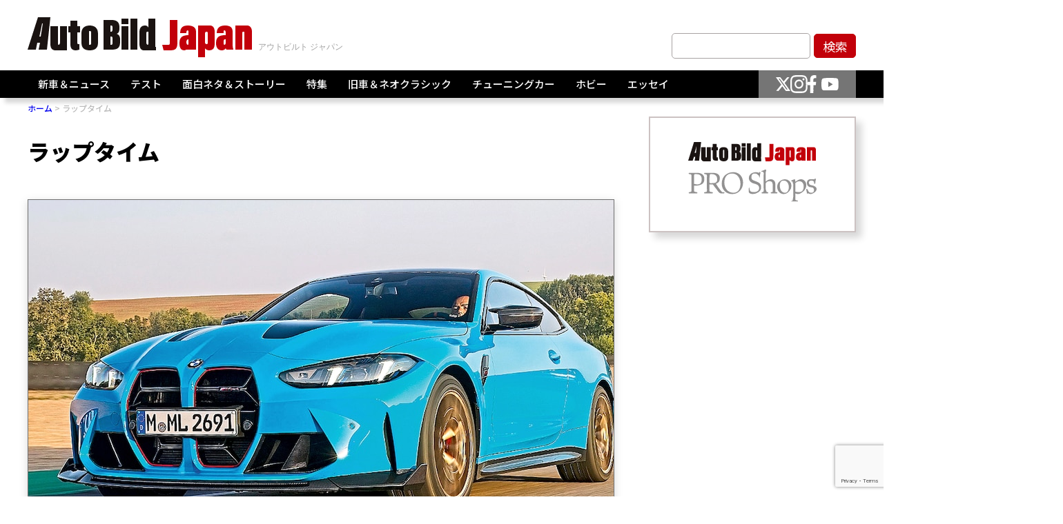

--- FILE ---
content_type: text/html; charset=utf-8
request_url: https://www.google.com/recaptcha/api2/anchor?ar=1&k=6LcfgncqAAAAAFyZuiwUXViQ_l6O1CikpR0vNuU5&co=aHR0cHM6Ly9hdXRvYmlsZC5qcDo0NDM.&hl=en&v=PoyoqOPhxBO7pBk68S4YbpHZ&size=invisible&anchor-ms=20000&execute-ms=30000&cb=lfuapeh87al
body_size: 48828
content:
<!DOCTYPE HTML><html dir="ltr" lang="en"><head><meta http-equiv="Content-Type" content="text/html; charset=UTF-8">
<meta http-equiv="X-UA-Compatible" content="IE=edge">
<title>reCAPTCHA</title>
<style type="text/css">
/* cyrillic-ext */
@font-face {
  font-family: 'Roboto';
  font-style: normal;
  font-weight: 400;
  font-stretch: 100%;
  src: url(//fonts.gstatic.com/s/roboto/v48/KFO7CnqEu92Fr1ME7kSn66aGLdTylUAMa3GUBHMdazTgWw.woff2) format('woff2');
  unicode-range: U+0460-052F, U+1C80-1C8A, U+20B4, U+2DE0-2DFF, U+A640-A69F, U+FE2E-FE2F;
}
/* cyrillic */
@font-face {
  font-family: 'Roboto';
  font-style: normal;
  font-weight: 400;
  font-stretch: 100%;
  src: url(//fonts.gstatic.com/s/roboto/v48/KFO7CnqEu92Fr1ME7kSn66aGLdTylUAMa3iUBHMdazTgWw.woff2) format('woff2');
  unicode-range: U+0301, U+0400-045F, U+0490-0491, U+04B0-04B1, U+2116;
}
/* greek-ext */
@font-face {
  font-family: 'Roboto';
  font-style: normal;
  font-weight: 400;
  font-stretch: 100%;
  src: url(//fonts.gstatic.com/s/roboto/v48/KFO7CnqEu92Fr1ME7kSn66aGLdTylUAMa3CUBHMdazTgWw.woff2) format('woff2');
  unicode-range: U+1F00-1FFF;
}
/* greek */
@font-face {
  font-family: 'Roboto';
  font-style: normal;
  font-weight: 400;
  font-stretch: 100%;
  src: url(//fonts.gstatic.com/s/roboto/v48/KFO7CnqEu92Fr1ME7kSn66aGLdTylUAMa3-UBHMdazTgWw.woff2) format('woff2');
  unicode-range: U+0370-0377, U+037A-037F, U+0384-038A, U+038C, U+038E-03A1, U+03A3-03FF;
}
/* math */
@font-face {
  font-family: 'Roboto';
  font-style: normal;
  font-weight: 400;
  font-stretch: 100%;
  src: url(//fonts.gstatic.com/s/roboto/v48/KFO7CnqEu92Fr1ME7kSn66aGLdTylUAMawCUBHMdazTgWw.woff2) format('woff2');
  unicode-range: U+0302-0303, U+0305, U+0307-0308, U+0310, U+0312, U+0315, U+031A, U+0326-0327, U+032C, U+032F-0330, U+0332-0333, U+0338, U+033A, U+0346, U+034D, U+0391-03A1, U+03A3-03A9, U+03B1-03C9, U+03D1, U+03D5-03D6, U+03F0-03F1, U+03F4-03F5, U+2016-2017, U+2034-2038, U+203C, U+2040, U+2043, U+2047, U+2050, U+2057, U+205F, U+2070-2071, U+2074-208E, U+2090-209C, U+20D0-20DC, U+20E1, U+20E5-20EF, U+2100-2112, U+2114-2115, U+2117-2121, U+2123-214F, U+2190, U+2192, U+2194-21AE, U+21B0-21E5, U+21F1-21F2, U+21F4-2211, U+2213-2214, U+2216-22FF, U+2308-230B, U+2310, U+2319, U+231C-2321, U+2336-237A, U+237C, U+2395, U+239B-23B7, U+23D0, U+23DC-23E1, U+2474-2475, U+25AF, U+25B3, U+25B7, U+25BD, U+25C1, U+25CA, U+25CC, U+25FB, U+266D-266F, U+27C0-27FF, U+2900-2AFF, U+2B0E-2B11, U+2B30-2B4C, U+2BFE, U+3030, U+FF5B, U+FF5D, U+1D400-1D7FF, U+1EE00-1EEFF;
}
/* symbols */
@font-face {
  font-family: 'Roboto';
  font-style: normal;
  font-weight: 400;
  font-stretch: 100%;
  src: url(//fonts.gstatic.com/s/roboto/v48/KFO7CnqEu92Fr1ME7kSn66aGLdTylUAMaxKUBHMdazTgWw.woff2) format('woff2');
  unicode-range: U+0001-000C, U+000E-001F, U+007F-009F, U+20DD-20E0, U+20E2-20E4, U+2150-218F, U+2190, U+2192, U+2194-2199, U+21AF, U+21E6-21F0, U+21F3, U+2218-2219, U+2299, U+22C4-22C6, U+2300-243F, U+2440-244A, U+2460-24FF, U+25A0-27BF, U+2800-28FF, U+2921-2922, U+2981, U+29BF, U+29EB, U+2B00-2BFF, U+4DC0-4DFF, U+FFF9-FFFB, U+10140-1018E, U+10190-1019C, U+101A0, U+101D0-101FD, U+102E0-102FB, U+10E60-10E7E, U+1D2C0-1D2D3, U+1D2E0-1D37F, U+1F000-1F0FF, U+1F100-1F1AD, U+1F1E6-1F1FF, U+1F30D-1F30F, U+1F315, U+1F31C, U+1F31E, U+1F320-1F32C, U+1F336, U+1F378, U+1F37D, U+1F382, U+1F393-1F39F, U+1F3A7-1F3A8, U+1F3AC-1F3AF, U+1F3C2, U+1F3C4-1F3C6, U+1F3CA-1F3CE, U+1F3D4-1F3E0, U+1F3ED, U+1F3F1-1F3F3, U+1F3F5-1F3F7, U+1F408, U+1F415, U+1F41F, U+1F426, U+1F43F, U+1F441-1F442, U+1F444, U+1F446-1F449, U+1F44C-1F44E, U+1F453, U+1F46A, U+1F47D, U+1F4A3, U+1F4B0, U+1F4B3, U+1F4B9, U+1F4BB, U+1F4BF, U+1F4C8-1F4CB, U+1F4D6, U+1F4DA, U+1F4DF, U+1F4E3-1F4E6, U+1F4EA-1F4ED, U+1F4F7, U+1F4F9-1F4FB, U+1F4FD-1F4FE, U+1F503, U+1F507-1F50B, U+1F50D, U+1F512-1F513, U+1F53E-1F54A, U+1F54F-1F5FA, U+1F610, U+1F650-1F67F, U+1F687, U+1F68D, U+1F691, U+1F694, U+1F698, U+1F6AD, U+1F6B2, U+1F6B9-1F6BA, U+1F6BC, U+1F6C6-1F6CF, U+1F6D3-1F6D7, U+1F6E0-1F6EA, U+1F6F0-1F6F3, U+1F6F7-1F6FC, U+1F700-1F7FF, U+1F800-1F80B, U+1F810-1F847, U+1F850-1F859, U+1F860-1F887, U+1F890-1F8AD, U+1F8B0-1F8BB, U+1F8C0-1F8C1, U+1F900-1F90B, U+1F93B, U+1F946, U+1F984, U+1F996, U+1F9E9, U+1FA00-1FA6F, U+1FA70-1FA7C, U+1FA80-1FA89, U+1FA8F-1FAC6, U+1FACE-1FADC, U+1FADF-1FAE9, U+1FAF0-1FAF8, U+1FB00-1FBFF;
}
/* vietnamese */
@font-face {
  font-family: 'Roboto';
  font-style: normal;
  font-weight: 400;
  font-stretch: 100%;
  src: url(//fonts.gstatic.com/s/roboto/v48/KFO7CnqEu92Fr1ME7kSn66aGLdTylUAMa3OUBHMdazTgWw.woff2) format('woff2');
  unicode-range: U+0102-0103, U+0110-0111, U+0128-0129, U+0168-0169, U+01A0-01A1, U+01AF-01B0, U+0300-0301, U+0303-0304, U+0308-0309, U+0323, U+0329, U+1EA0-1EF9, U+20AB;
}
/* latin-ext */
@font-face {
  font-family: 'Roboto';
  font-style: normal;
  font-weight: 400;
  font-stretch: 100%;
  src: url(//fonts.gstatic.com/s/roboto/v48/KFO7CnqEu92Fr1ME7kSn66aGLdTylUAMa3KUBHMdazTgWw.woff2) format('woff2');
  unicode-range: U+0100-02BA, U+02BD-02C5, U+02C7-02CC, U+02CE-02D7, U+02DD-02FF, U+0304, U+0308, U+0329, U+1D00-1DBF, U+1E00-1E9F, U+1EF2-1EFF, U+2020, U+20A0-20AB, U+20AD-20C0, U+2113, U+2C60-2C7F, U+A720-A7FF;
}
/* latin */
@font-face {
  font-family: 'Roboto';
  font-style: normal;
  font-weight: 400;
  font-stretch: 100%;
  src: url(//fonts.gstatic.com/s/roboto/v48/KFO7CnqEu92Fr1ME7kSn66aGLdTylUAMa3yUBHMdazQ.woff2) format('woff2');
  unicode-range: U+0000-00FF, U+0131, U+0152-0153, U+02BB-02BC, U+02C6, U+02DA, U+02DC, U+0304, U+0308, U+0329, U+2000-206F, U+20AC, U+2122, U+2191, U+2193, U+2212, U+2215, U+FEFF, U+FFFD;
}
/* cyrillic-ext */
@font-face {
  font-family: 'Roboto';
  font-style: normal;
  font-weight: 500;
  font-stretch: 100%;
  src: url(//fonts.gstatic.com/s/roboto/v48/KFO7CnqEu92Fr1ME7kSn66aGLdTylUAMa3GUBHMdazTgWw.woff2) format('woff2');
  unicode-range: U+0460-052F, U+1C80-1C8A, U+20B4, U+2DE0-2DFF, U+A640-A69F, U+FE2E-FE2F;
}
/* cyrillic */
@font-face {
  font-family: 'Roboto';
  font-style: normal;
  font-weight: 500;
  font-stretch: 100%;
  src: url(//fonts.gstatic.com/s/roboto/v48/KFO7CnqEu92Fr1ME7kSn66aGLdTylUAMa3iUBHMdazTgWw.woff2) format('woff2');
  unicode-range: U+0301, U+0400-045F, U+0490-0491, U+04B0-04B1, U+2116;
}
/* greek-ext */
@font-face {
  font-family: 'Roboto';
  font-style: normal;
  font-weight: 500;
  font-stretch: 100%;
  src: url(//fonts.gstatic.com/s/roboto/v48/KFO7CnqEu92Fr1ME7kSn66aGLdTylUAMa3CUBHMdazTgWw.woff2) format('woff2');
  unicode-range: U+1F00-1FFF;
}
/* greek */
@font-face {
  font-family: 'Roboto';
  font-style: normal;
  font-weight: 500;
  font-stretch: 100%;
  src: url(//fonts.gstatic.com/s/roboto/v48/KFO7CnqEu92Fr1ME7kSn66aGLdTylUAMa3-UBHMdazTgWw.woff2) format('woff2');
  unicode-range: U+0370-0377, U+037A-037F, U+0384-038A, U+038C, U+038E-03A1, U+03A3-03FF;
}
/* math */
@font-face {
  font-family: 'Roboto';
  font-style: normal;
  font-weight: 500;
  font-stretch: 100%;
  src: url(//fonts.gstatic.com/s/roboto/v48/KFO7CnqEu92Fr1ME7kSn66aGLdTylUAMawCUBHMdazTgWw.woff2) format('woff2');
  unicode-range: U+0302-0303, U+0305, U+0307-0308, U+0310, U+0312, U+0315, U+031A, U+0326-0327, U+032C, U+032F-0330, U+0332-0333, U+0338, U+033A, U+0346, U+034D, U+0391-03A1, U+03A3-03A9, U+03B1-03C9, U+03D1, U+03D5-03D6, U+03F0-03F1, U+03F4-03F5, U+2016-2017, U+2034-2038, U+203C, U+2040, U+2043, U+2047, U+2050, U+2057, U+205F, U+2070-2071, U+2074-208E, U+2090-209C, U+20D0-20DC, U+20E1, U+20E5-20EF, U+2100-2112, U+2114-2115, U+2117-2121, U+2123-214F, U+2190, U+2192, U+2194-21AE, U+21B0-21E5, U+21F1-21F2, U+21F4-2211, U+2213-2214, U+2216-22FF, U+2308-230B, U+2310, U+2319, U+231C-2321, U+2336-237A, U+237C, U+2395, U+239B-23B7, U+23D0, U+23DC-23E1, U+2474-2475, U+25AF, U+25B3, U+25B7, U+25BD, U+25C1, U+25CA, U+25CC, U+25FB, U+266D-266F, U+27C0-27FF, U+2900-2AFF, U+2B0E-2B11, U+2B30-2B4C, U+2BFE, U+3030, U+FF5B, U+FF5D, U+1D400-1D7FF, U+1EE00-1EEFF;
}
/* symbols */
@font-face {
  font-family: 'Roboto';
  font-style: normal;
  font-weight: 500;
  font-stretch: 100%;
  src: url(//fonts.gstatic.com/s/roboto/v48/KFO7CnqEu92Fr1ME7kSn66aGLdTylUAMaxKUBHMdazTgWw.woff2) format('woff2');
  unicode-range: U+0001-000C, U+000E-001F, U+007F-009F, U+20DD-20E0, U+20E2-20E4, U+2150-218F, U+2190, U+2192, U+2194-2199, U+21AF, U+21E6-21F0, U+21F3, U+2218-2219, U+2299, U+22C4-22C6, U+2300-243F, U+2440-244A, U+2460-24FF, U+25A0-27BF, U+2800-28FF, U+2921-2922, U+2981, U+29BF, U+29EB, U+2B00-2BFF, U+4DC0-4DFF, U+FFF9-FFFB, U+10140-1018E, U+10190-1019C, U+101A0, U+101D0-101FD, U+102E0-102FB, U+10E60-10E7E, U+1D2C0-1D2D3, U+1D2E0-1D37F, U+1F000-1F0FF, U+1F100-1F1AD, U+1F1E6-1F1FF, U+1F30D-1F30F, U+1F315, U+1F31C, U+1F31E, U+1F320-1F32C, U+1F336, U+1F378, U+1F37D, U+1F382, U+1F393-1F39F, U+1F3A7-1F3A8, U+1F3AC-1F3AF, U+1F3C2, U+1F3C4-1F3C6, U+1F3CA-1F3CE, U+1F3D4-1F3E0, U+1F3ED, U+1F3F1-1F3F3, U+1F3F5-1F3F7, U+1F408, U+1F415, U+1F41F, U+1F426, U+1F43F, U+1F441-1F442, U+1F444, U+1F446-1F449, U+1F44C-1F44E, U+1F453, U+1F46A, U+1F47D, U+1F4A3, U+1F4B0, U+1F4B3, U+1F4B9, U+1F4BB, U+1F4BF, U+1F4C8-1F4CB, U+1F4D6, U+1F4DA, U+1F4DF, U+1F4E3-1F4E6, U+1F4EA-1F4ED, U+1F4F7, U+1F4F9-1F4FB, U+1F4FD-1F4FE, U+1F503, U+1F507-1F50B, U+1F50D, U+1F512-1F513, U+1F53E-1F54A, U+1F54F-1F5FA, U+1F610, U+1F650-1F67F, U+1F687, U+1F68D, U+1F691, U+1F694, U+1F698, U+1F6AD, U+1F6B2, U+1F6B9-1F6BA, U+1F6BC, U+1F6C6-1F6CF, U+1F6D3-1F6D7, U+1F6E0-1F6EA, U+1F6F0-1F6F3, U+1F6F7-1F6FC, U+1F700-1F7FF, U+1F800-1F80B, U+1F810-1F847, U+1F850-1F859, U+1F860-1F887, U+1F890-1F8AD, U+1F8B0-1F8BB, U+1F8C0-1F8C1, U+1F900-1F90B, U+1F93B, U+1F946, U+1F984, U+1F996, U+1F9E9, U+1FA00-1FA6F, U+1FA70-1FA7C, U+1FA80-1FA89, U+1FA8F-1FAC6, U+1FACE-1FADC, U+1FADF-1FAE9, U+1FAF0-1FAF8, U+1FB00-1FBFF;
}
/* vietnamese */
@font-face {
  font-family: 'Roboto';
  font-style: normal;
  font-weight: 500;
  font-stretch: 100%;
  src: url(//fonts.gstatic.com/s/roboto/v48/KFO7CnqEu92Fr1ME7kSn66aGLdTylUAMa3OUBHMdazTgWw.woff2) format('woff2');
  unicode-range: U+0102-0103, U+0110-0111, U+0128-0129, U+0168-0169, U+01A0-01A1, U+01AF-01B0, U+0300-0301, U+0303-0304, U+0308-0309, U+0323, U+0329, U+1EA0-1EF9, U+20AB;
}
/* latin-ext */
@font-face {
  font-family: 'Roboto';
  font-style: normal;
  font-weight: 500;
  font-stretch: 100%;
  src: url(//fonts.gstatic.com/s/roboto/v48/KFO7CnqEu92Fr1ME7kSn66aGLdTylUAMa3KUBHMdazTgWw.woff2) format('woff2');
  unicode-range: U+0100-02BA, U+02BD-02C5, U+02C7-02CC, U+02CE-02D7, U+02DD-02FF, U+0304, U+0308, U+0329, U+1D00-1DBF, U+1E00-1E9F, U+1EF2-1EFF, U+2020, U+20A0-20AB, U+20AD-20C0, U+2113, U+2C60-2C7F, U+A720-A7FF;
}
/* latin */
@font-face {
  font-family: 'Roboto';
  font-style: normal;
  font-weight: 500;
  font-stretch: 100%;
  src: url(//fonts.gstatic.com/s/roboto/v48/KFO7CnqEu92Fr1ME7kSn66aGLdTylUAMa3yUBHMdazQ.woff2) format('woff2');
  unicode-range: U+0000-00FF, U+0131, U+0152-0153, U+02BB-02BC, U+02C6, U+02DA, U+02DC, U+0304, U+0308, U+0329, U+2000-206F, U+20AC, U+2122, U+2191, U+2193, U+2212, U+2215, U+FEFF, U+FFFD;
}
/* cyrillic-ext */
@font-face {
  font-family: 'Roboto';
  font-style: normal;
  font-weight: 900;
  font-stretch: 100%;
  src: url(//fonts.gstatic.com/s/roboto/v48/KFO7CnqEu92Fr1ME7kSn66aGLdTylUAMa3GUBHMdazTgWw.woff2) format('woff2');
  unicode-range: U+0460-052F, U+1C80-1C8A, U+20B4, U+2DE0-2DFF, U+A640-A69F, U+FE2E-FE2F;
}
/* cyrillic */
@font-face {
  font-family: 'Roboto';
  font-style: normal;
  font-weight: 900;
  font-stretch: 100%;
  src: url(//fonts.gstatic.com/s/roboto/v48/KFO7CnqEu92Fr1ME7kSn66aGLdTylUAMa3iUBHMdazTgWw.woff2) format('woff2');
  unicode-range: U+0301, U+0400-045F, U+0490-0491, U+04B0-04B1, U+2116;
}
/* greek-ext */
@font-face {
  font-family: 'Roboto';
  font-style: normal;
  font-weight: 900;
  font-stretch: 100%;
  src: url(//fonts.gstatic.com/s/roboto/v48/KFO7CnqEu92Fr1ME7kSn66aGLdTylUAMa3CUBHMdazTgWw.woff2) format('woff2');
  unicode-range: U+1F00-1FFF;
}
/* greek */
@font-face {
  font-family: 'Roboto';
  font-style: normal;
  font-weight: 900;
  font-stretch: 100%;
  src: url(//fonts.gstatic.com/s/roboto/v48/KFO7CnqEu92Fr1ME7kSn66aGLdTylUAMa3-UBHMdazTgWw.woff2) format('woff2');
  unicode-range: U+0370-0377, U+037A-037F, U+0384-038A, U+038C, U+038E-03A1, U+03A3-03FF;
}
/* math */
@font-face {
  font-family: 'Roboto';
  font-style: normal;
  font-weight: 900;
  font-stretch: 100%;
  src: url(//fonts.gstatic.com/s/roboto/v48/KFO7CnqEu92Fr1ME7kSn66aGLdTylUAMawCUBHMdazTgWw.woff2) format('woff2');
  unicode-range: U+0302-0303, U+0305, U+0307-0308, U+0310, U+0312, U+0315, U+031A, U+0326-0327, U+032C, U+032F-0330, U+0332-0333, U+0338, U+033A, U+0346, U+034D, U+0391-03A1, U+03A3-03A9, U+03B1-03C9, U+03D1, U+03D5-03D6, U+03F0-03F1, U+03F4-03F5, U+2016-2017, U+2034-2038, U+203C, U+2040, U+2043, U+2047, U+2050, U+2057, U+205F, U+2070-2071, U+2074-208E, U+2090-209C, U+20D0-20DC, U+20E1, U+20E5-20EF, U+2100-2112, U+2114-2115, U+2117-2121, U+2123-214F, U+2190, U+2192, U+2194-21AE, U+21B0-21E5, U+21F1-21F2, U+21F4-2211, U+2213-2214, U+2216-22FF, U+2308-230B, U+2310, U+2319, U+231C-2321, U+2336-237A, U+237C, U+2395, U+239B-23B7, U+23D0, U+23DC-23E1, U+2474-2475, U+25AF, U+25B3, U+25B7, U+25BD, U+25C1, U+25CA, U+25CC, U+25FB, U+266D-266F, U+27C0-27FF, U+2900-2AFF, U+2B0E-2B11, U+2B30-2B4C, U+2BFE, U+3030, U+FF5B, U+FF5D, U+1D400-1D7FF, U+1EE00-1EEFF;
}
/* symbols */
@font-face {
  font-family: 'Roboto';
  font-style: normal;
  font-weight: 900;
  font-stretch: 100%;
  src: url(//fonts.gstatic.com/s/roboto/v48/KFO7CnqEu92Fr1ME7kSn66aGLdTylUAMaxKUBHMdazTgWw.woff2) format('woff2');
  unicode-range: U+0001-000C, U+000E-001F, U+007F-009F, U+20DD-20E0, U+20E2-20E4, U+2150-218F, U+2190, U+2192, U+2194-2199, U+21AF, U+21E6-21F0, U+21F3, U+2218-2219, U+2299, U+22C4-22C6, U+2300-243F, U+2440-244A, U+2460-24FF, U+25A0-27BF, U+2800-28FF, U+2921-2922, U+2981, U+29BF, U+29EB, U+2B00-2BFF, U+4DC0-4DFF, U+FFF9-FFFB, U+10140-1018E, U+10190-1019C, U+101A0, U+101D0-101FD, U+102E0-102FB, U+10E60-10E7E, U+1D2C0-1D2D3, U+1D2E0-1D37F, U+1F000-1F0FF, U+1F100-1F1AD, U+1F1E6-1F1FF, U+1F30D-1F30F, U+1F315, U+1F31C, U+1F31E, U+1F320-1F32C, U+1F336, U+1F378, U+1F37D, U+1F382, U+1F393-1F39F, U+1F3A7-1F3A8, U+1F3AC-1F3AF, U+1F3C2, U+1F3C4-1F3C6, U+1F3CA-1F3CE, U+1F3D4-1F3E0, U+1F3ED, U+1F3F1-1F3F3, U+1F3F5-1F3F7, U+1F408, U+1F415, U+1F41F, U+1F426, U+1F43F, U+1F441-1F442, U+1F444, U+1F446-1F449, U+1F44C-1F44E, U+1F453, U+1F46A, U+1F47D, U+1F4A3, U+1F4B0, U+1F4B3, U+1F4B9, U+1F4BB, U+1F4BF, U+1F4C8-1F4CB, U+1F4D6, U+1F4DA, U+1F4DF, U+1F4E3-1F4E6, U+1F4EA-1F4ED, U+1F4F7, U+1F4F9-1F4FB, U+1F4FD-1F4FE, U+1F503, U+1F507-1F50B, U+1F50D, U+1F512-1F513, U+1F53E-1F54A, U+1F54F-1F5FA, U+1F610, U+1F650-1F67F, U+1F687, U+1F68D, U+1F691, U+1F694, U+1F698, U+1F6AD, U+1F6B2, U+1F6B9-1F6BA, U+1F6BC, U+1F6C6-1F6CF, U+1F6D3-1F6D7, U+1F6E0-1F6EA, U+1F6F0-1F6F3, U+1F6F7-1F6FC, U+1F700-1F7FF, U+1F800-1F80B, U+1F810-1F847, U+1F850-1F859, U+1F860-1F887, U+1F890-1F8AD, U+1F8B0-1F8BB, U+1F8C0-1F8C1, U+1F900-1F90B, U+1F93B, U+1F946, U+1F984, U+1F996, U+1F9E9, U+1FA00-1FA6F, U+1FA70-1FA7C, U+1FA80-1FA89, U+1FA8F-1FAC6, U+1FACE-1FADC, U+1FADF-1FAE9, U+1FAF0-1FAF8, U+1FB00-1FBFF;
}
/* vietnamese */
@font-face {
  font-family: 'Roboto';
  font-style: normal;
  font-weight: 900;
  font-stretch: 100%;
  src: url(//fonts.gstatic.com/s/roboto/v48/KFO7CnqEu92Fr1ME7kSn66aGLdTylUAMa3OUBHMdazTgWw.woff2) format('woff2');
  unicode-range: U+0102-0103, U+0110-0111, U+0128-0129, U+0168-0169, U+01A0-01A1, U+01AF-01B0, U+0300-0301, U+0303-0304, U+0308-0309, U+0323, U+0329, U+1EA0-1EF9, U+20AB;
}
/* latin-ext */
@font-face {
  font-family: 'Roboto';
  font-style: normal;
  font-weight: 900;
  font-stretch: 100%;
  src: url(//fonts.gstatic.com/s/roboto/v48/KFO7CnqEu92Fr1ME7kSn66aGLdTylUAMa3KUBHMdazTgWw.woff2) format('woff2');
  unicode-range: U+0100-02BA, U+02BD-02C5, U+02C7-02CC, U+02CE-02D7, U+02DD-02FF, U+0304, U+0308, U+0329, U+1D00-1DBF, U+1E00-1E9F, U+1EF2-1EFF, U+2020, U+20A0-20AB, U+20AD-20C0, U+2113, U+2C60-2C7F, U+A720-A7FF;
}
/* latin */
@font-face {
  font-family: 'Roboto';
  font-style: normal;
  font-weight: 900;
  font-stretch: 100%;
  src: url(//fonts.gstatic.com/s/roboto/v48/KFO7CnqEu92Fr1ME7kSn66aGLdTylUAMa3yUBHMdazQ.woff2) format('woff2');
  unicode-range: U+0000-00FF, U+0131, U+0152-0153, U+02BB-02BC, U+02C6, U+02DA, U+02DC, U+0304, U+0308, U+0329, U+2000-206F, U+20AC, U+2122, U+2191, U+2193, U+2212, U+2215, U+FEFF, U+FFFD;
}

</style>
<link rel="stylesheet" type="text/css" href="https://www.gstatic.com/recaptcha/releases/PoyoqOPhxBO7pBk68S4YbpHZ/styles__ltr.css">
<script nonce="UCnWeqWoFOVl6sBeMET2Gw" type="text/javascript">window['__recaptcha_api'] = 'https://www.google.com/recaptcha/api2/';</script>
<script type="text/javascript" src="https://www.gstatic.com/recaptcha/releases/PoyoqOPhxBO7pBk68S4YbpHZ/recaptcha__en.js" nonce="UCnWeqWoFOVl6sBeMET2Gw">
      
    </script></head>
<body><div id="rc-anchor-alert" class="rc-anchor-alert"></div>
<input type="hidden" id="recaptcha-token" value="[base64]">
<script type="text/javascript" nonce="UCnWeqWoFOVl6sBeMET2Gw">
      recaptcha.anchor.Main.init("[\x22ainput\x22,[\x22bgdata\x22,\x22\x22,\[base64]/[base64]/[base64]/[base64]/[base64]/[base64]/[base64]/[base64]/[base64]/[base64]\\u003d\x22,\[base64]\\u003d\\u003d\x22,\[base64]/CvcKaUVwow47CoMK4wrZANcO3wqJ0YjTCrHwGw4nCkMOHw4TDvFklcw/CgH9rwqkDEsOowoHCgxXDgMOMw6EOwqoMw69Uw7gewrvDhMOtw6XCrsOIF8K+w4dvw5nCpi4nccOjDsKEw4bDtMKtwqTDpsKVaMKnw4rCvydAwpd/wpteeA/DvWbDoAVscyMWw5tkA8OnPcKdw6dWAsKxC8OLaiM5w67CocKPw4nDkEPDnAHDin58w75OwpZ5wrDCkSRxwqfChh8XLcKFwrNnwq/CtcKTw4gIwpIsL8KsQETDpkRJMcKmLCMqwr/CscO/[base64]/Dj0zCpsKow5MiX1FEw7jCncO2wr8Xw4XDsV/DhjfDl3wdw7bDocKww5HDlMKSw5/CnTACw58LeMKWD0DCoTbDnXAbwo4JJmUSLsKIwolHOm8Ab0bCvh3CjMKZKcKCYmrCvCA9w7VUw7TCk35dw4IeXzPCm8KWwpBcw6XCr8Osc0QTwqrDvMKaw75+AsOmw7pmw57DuMOcwr42w4Raw6PCvsOPfT/[base64]/w7tVXcKFfBXDj3h1wpJ8wqHDpsOGU8O9wpbCusKrwobCvGx+w6jCgMKoGQ/Dh8OTw5dfOcKDGD80PMKcYcOnw5zDu04VJsOGYcOzwprCsTPCu8O/Q8OlIwXCv8KKC8KZw6c3ZwxDQ8KMP8O0w5bCm8Kjwp9FTMKlT8OUw6hzw6jDrMKdHmrDkhs7w5BEIV5aw4zDtH3CisOhb2BYwr0aS1jDoMOIwo7CrsOZwo/CqcKFwoDDvRQiwr7DnFHDosKDwoc0aiPDu8Kdwr7Ci8Krwph1w5fDlS4DeF3DrCnCiWsmQlDDhQU6w5bCgCgrNcOdLURRUMKLwo/DosORw6zCkhAXe8KkPcK5C8Osw6sZfsK1KMKBwojDrRnCt8OMwoJywojCqD8EV2LCrcKVwphMLlEXwotUw5sdYMKvwovCgW4aw5cZMwrDqMOkw5Bfw7XDgsK1aMKNYC5iACtOYMKKwofChcK2HDZCw4o3w6vDhcOxw78jw4rDhjsrw4DChh/Cu2fCnMKOwoMuwpzCucOPwoE2w5nDtcOxwqbDnMOcfcOeAV/DmVIDwrrCncKwwqFHwoDCn8O5w7ohMxbDmcOew6tSwpFwwoLCmBxJw68swo3DrhlFwq5sBmnCrsObw64iCV41w7zCosOKHkx/HsKEw4ghw61DdQdqZsOVwpocPkNmQDEMwrVRU8OZwr1zwpMow5HCkMKJw4Z/MMK1E1zCrsOfwqDChsK3w6EYKcO7YsKMw5/Dg1szHsKKwqDCqcKhwpUhw5TDviYVZ8KBXE8ONsKZw6wKAMOKHMOPCHTCn258F8KSUTfDtMONECDCiMKdw7nDvMKoM8OCw4vDo1nChsOHw6jDjz/Ck0vCtsOGCsK7w607RzcPwoo0LyoZw7LCvcOIw4HDj8Kowp7DgMKIwo9RbsKow6fDksKmw6gne3DDgSMOVQAFwp1vwp0cw6vDrlDDuyFGTVHDgcKaYQjConDDrcK0GkbCncODw5DDusO7HmstKmRMfcKOw64/[base64]/NGJ/[base64]/CtMKvWmXDvMK6Jy10w70jATQ9w5fDmhbCtlvDicO2w4UZGWPCvRwww5/DrFzDocK2M8KCYMO0Iz/CgcKlaVzDr2sfbsKYeMO9w5Ifw4t4PjRgwpdOw5kIZ8OOPMKMwo94NMOzw6jCp8KkODRew6Q2w5DDripbwo7DsMKsMAzDgcKDw6NgGsO9HsKfwqLDicOMIsOuSmZ1wpYxBsOvVsKrwpDDuQ58wq5BMBRswoHDpcK4LMOZwpZbwofDl8Krw5zCgw18a8KeGMO/Jz3CulrCtsOtw77DgMK/wpbDuMONBlZowqljRgxMX8KjWADCg8ODecKFYMKmw4bCikLDhioywrU+w6Z9wr/Dq0lEDcOMwozDqUxaw5BSGsK4wpDCg8Omw6Z7O8KUGThKwovDpMKTXcKGfsKmPcK3wr0Yw6DDil09w55wCBEzw4rDrMO4woXCljVSf8OYw5zDlsK9Y8OXGsOhQX4TwqVQw5TCpMOgw4/CuMOYfcO1wpFnwqgVY8OdwqTChUtjM8OCA8OgwqA9V1zDvg7DglfDqhPDjMKZw7tWw5HDgcOEw5xUFDvCgSXDrBtjw58YXX3CnHDCn8Kiw5JcB1x/w6vCqsO0w6XCvsKmTT88w79WwrJ9KmJ0OsKOCyvDkcOVw5nCgcKuwqTDrcOwwrLCgxXCnsKyFCrCkAMWG2lIwqHDi8KEeMKqGcKjDUfDtsK0w70kasKDfUlbVMK4T8KeUiLDlnLDnMOhwqXDgcO/ccKAwobCtsKSw4nDnGhsw5Zew5ocHi0tfDoawqPCj1/Dg2TChB3CvznDrzzCrxvDt8KUwoEYM0jDgnVZOcKlwoIZwqbCqsKUwoYMw7YlBsOBPsOSw6RGCsKtwpvCicKtw6NNw7RYw5xlwpBvMMORwpAXGTnCtQQow47DjBHCj8OywoowNEDCjz9cwot4wqRVFsKfcsOvw7QDwoVjw5N/w51Vb2LCtxjCuwLDimNQw7fDsMK5TcOQw6jDt8KywpbCrcKMwo7DpMOrw43DucOqDXdPdUxTwpnCngt9V8KDJcOrJ8Kdwp0JwofDrT5YwqgMwoRzwptuYjQgw5YOciw/B8KdIsO7P04uw6DDpMOUw4bDqQ0zU8OPRyHCpcOmEMKETkzDvcOowoALYcKfEMKNwqExMsO2LMOuw6N0woxnwrjDlMOOwqbCuQ/DsMK3w6t6AsKnHsOfOsKYTWTChsOCThoTLi9DwpJUwpHDmsKhw5kYw6/[base64]/CoG40w7APOBlTw7LDl8KswqfCjWPDvz9AXMK7C8KlwqDDqsO0w6MDT2dzSiQMbcOpVcKRF8OwVlrCosKkTMKUCsKEwrTDsxjCggA5bH0iwo3DtcOJDVPClsO5Fx3Ch8O5QFrDnSLDvyzDlRzDocO5w7Eow6rDjlF7QDzDi8OeQsO8wrpseBzCksKAK2Q/wqc+ehxeTBoDw5PCm8K/wqpTwqTDhsKeRMOdX8KQLDTCjMKBJsKTQcOvwo5+QyPCoMOmGMOyeMK4wrNEbA9iw7HDlHArM8O8wqPDi8OBwrpAw7DCkhZRBHpvGsK7PsKywr4Swo1TU8K8YHVdwp7CnkvDiGbDoMKQw6jClcKmwr5Yw5tGNcOXw4bCm8KHR37CqxpjwoXDmghyw5U/DcO0ecKaBhwUw79ZU8OhwpbClsKkMsOjDsO4wrN9Q2zCuMK7DsKhcMKkIHYGwpdkw6V6ZcOXwpXCvMOBwq9/F8KvMh8tw7A9w5jCpHzDlsKdw7w+wpvDisKTCcKaUMOJaRdzw71NaXjCiMKTJGcSw7PCnsK0IcORHBbDtn/CnjMTVMKeTcOnE8OBLsOQQMOtEcKow4jCoDjDhHPDksKETVTCg2rDpsK/[base64]/CgRHCqUfCjGDCgkcewocuYCsidMKIw73DilTDmTFXw5LCqkXDoMOze8KAwo4tworDosK4wpo+wrfCnMK3w5Jdw7ZrwovDlMOWw57CkyXChBbCrsOQSBfCuMKoIcOowojCnFjDkMKGw5NgcsKAw6kxK8OmasK5wqJLKMKQw4HDvsOcfjzCml/DsV4ywoEof0V/ezTDmyDCpMOqGwl3w6MqwqlOw7PDoMKaw5c9B8KZw5dswrofwpLCvB/DuEPDqMK2w7zCrHzCjsOfwqPDuy3CgsKzQsKGNQzCuQ/Cjh3DgMOWN1ZvworDscOow4ZhTgFqwp3DqXfDssKsVxbCvMOQw4HCksK6wo/DncKHwqkuw7jCuxrCvn7DvlLDu8O9LhzDiMO+WcOwScKjJX0vw7TCq2/Dph43w5zChMOSwotxEMO/ETYtX8Ouw5M+w6TCvcObFMKhRzhDwpzDtGXDiHQ4dAPDiMOawr59w5hOwp/Cj23Cq8OJZcOCwoYMJcO6HMKGw5XDl0tgFsOzUFzCjy/DtjMfH8O1w4LDkTwqbsKSw7xXc8O9Hw7DusOZZcO1FMOqCnvCjcO3DsOHNnwNVU/Dn8KRBMKXwpNrPTZow5QgacKpw7rCtsORN8Kcw7Rral/DpEPCp0pPCsO8KsOPw63Dlz7DpMKkK8OGIFvCvsObIHkyOyfDnzfDicOew6vDpXXDkh0/wo9EZz5+LlZQKsKzw6vDnEzCvxHCr8KFwrQmwoZgwqBeZMK/ZMOzw65+JRk7eUzDmGgffMOywrFawrzCg8ORCcKKwpnCv8KSw5DCnsOffcKcwoR4D8O0wrnChMK3wqXDkcOnw7QdJMKAbcORw5HDisKWwohkwrfDg8OpZk8+ATIAw7Ftb3YJw6o7wq0IAVfCmMKqwqxWwq9+WBzDjcOfHFXCm0EcwrbDgMO4Li/DlXkGwoHDv8KGw5/CicKCw4wVwrhNQUE5KcO4wqvDmRfCkDJVXC3DrMOHfsOfwoPCj8KVw7PCusKpw4jCihRnw5oFB8K/FcKHw5/CpE9GwoQFSsO3GsKbw7vCm8Oxwr1nZMKBwoslfsK5bBoHw5XCk8O7w5LCiCQTFGVIXMK2w57CuBtcw7M1eMOEwopGSsKNw7fDn2AVwoEFwoQgwot7w43DsVjCr8K7BFjCgE/DrsOvO0rCusK7bxPCuMOJfkMIw6HCh3rDuMKNXcKcRQjCocKIw6XCr8KcwoPDvFxBcmVFSMKCDn97wpBPW8O2wr1PJ3Blw6/[base64]/DjThvWsOhwoTCncKTKRRnKsOuw5tPwo3CpXvDucO4a0kIwog/[base64]/[base64]/DvDHCmgTDmwMLwqItwoTDi8KvwosuESrCi8OOw43CpTdPw5zCuMKzOcKowoXDhgrDjsK7wpjCl8KQw7/[base64]/DkcKUXTdmYXbCjFM5w5gewoDDiMKSOsKCZMOqwohXwqBKXmxVOibCvsOkwr/DoMKda3hpMsOmCSAjw6d6JnViAcODacOhGyHCrxPCoSlfwpPCtjHDix/Drk13w51jMTIYPMKSU8K0aS16CAFxJMOtwo/[base64]/DrS3Do8OPw4bCksOJwoLDhCfChGU+dMOKwq3CucO+RMKKw50ww5HCuMOfw7MNwo4Xw6tUdMOewrBQVMOewq4Ww4MyZMKyw5hqw7vDlARfwrLCpMKvUTHDqmdCE0HCu8OuO8KOw4zDqMKaw5IzXlvCp8Olw4XDisO/cMKcBQfChndtwrxfw5bCuMOMwpzCusKZBsKjw4Ztw6M+wqrCocO2XWhXSk5dw5NQwoU+wq/Cv8Kiw5jDgR/DhX3DrcKKOSDClcKRG8Ome8KEH8K3ZSbDtsOhwo0mwpHCnF5xXQfDhcKQw6YPUsKfYmXCsBvDj10/[base64]/[base64]/[base64]/w5VbwqQqw6PClsKPLXvCmX5lw5Qqwr7DvXHDlk5gw5t4wq4/w5N1wpjCpQkIacK6ecOgw6PCq8OIw7hhwrvDncONwo3DmFcHwqIww4vDvDjCplvDlFjCpFDCkcOsw5HDscOpWnFhw6x/wrjDgE/CjsO6wpPDkhx4eVTDp8OAZFgfQMKsYBgMwqTCvD/CncKhNHbCvcOAM8OLw47CusOtw43Dn8Kcwo7Cj1dKwpZ8A8Ksw4tGwpVBwoTDoQzClcKBLSbCoMO0KC3Dv8OwLkwlP8OHUsKIwrHCuMO1w5nDsGwxLXvDgcKswrNkwr7DhGrCiMKrw6HDl8OFwrQ4w5TDi8K4ZCXDuCheXD/DgSB9w7xCfH3DhDDCr8KSfCfDtsKlwq8GIwpBBcOaAcOPw5DDm8K/wonCuQ8hdEnCgsOcLsKdwoRzdWDCj8KwwqzDuVsfWRfDvsOtBsKDwrbCuShHwqlgw5zCuMOXWMOZw63CpFjCvBEPwq3Dhj9rwrnDocKww7/Cr8K/RcO9wrbChlLCi2TDnXZ0w6/Du1jCkMKON1YDQsO+w7HCnAxAIxLDm8OQT8KSwrHDlXfDp8ORO8KHXEx1FsOfE8KiPxoqXMKPN8KUwp7CrsK6wqfDmw1+w4hRw4vDpsOzCMOMZcKIKcKdRMO4c8Kdw4vDkVvCilXDhnhOJ8Ksw7LDgMOwwrjDosOjesKcwoTCpFY/KGnCgHjDg0BSB8OUwoXDlW7DqCVvEsODw7g9wptJdB/Cgm0udcOHwovCqsOaw6F5KMKvG8Kgwq9iwocOw7bDr8KbwpINcW3CvsKowqYvwqcDE8OPf8K/w7nDjiQJT8OOIMKCw6/[base64]/DmsKTLwJ6wpbDixfDnTHCg1vDrw/DrxnDpcK+wqNFaMKUcEhFOcKrVsKdBhRAJBvCqDbDkMOQw77CiA0JwrkqeW4cw5sXwqxPwp3Cin/CtFBrw4UMZVTCncKNw4fCnsKhEwt7csOIOXoqwpxvacKNQsOSfsKhwrRow77DjsKPw7tEw7lTZsKzw4nDvlXDtBZqw5XDlcOjJ8KVw7tzE3HCqAfCv8K3O8OrYsKbIBzCsWgkDMK/[base64]/DhiHCtlJaPWUqw5TDvR5owrJMwo9Uw5BIH8K2w4XDgUHDtcOcw73Dp8Otw4JoB8OewrsGw6I3w4UhRsObcsK2w5LDtcKLw5nDvXjCmMOGw5XDh8KGw4FTJU0TwpbDnEzDi8KZIWInasKuVVZiwrrDpMObw5nDkS8Ewp4nw69XwpnDosO/AU4vw77DvcOyWcKDwpdnITDCj8OEOAo9w4NSQcKdwr3DqH/CrljCmsOgMUnDrcK7w4PDp8OmZE7CtcOSw5Msf0TCicKSwr98wr/CsnxTQCDDnwbDusO7WQTCr8KuPkZcHsKkLsKaIcOgwqM+w57CoStpf8KDMsOiIcK5QsOFHw7DtxbCrE7CgsK9e8OkZMKHwqFNKcKuccOww6snwoo5WHY/TMOtTxzCs8KiwpLDmMKYw4PCkMOLOcOfdcKIbcKSHMOQwr8AwofCtSvCsDhWb2nDssKtYUTCuScFQmTDoW8GwqkNC8KvY2/CojM6woIEwrPCnDnDmMOhw45Uw58Dw7sBVhrDsMOwwoNrR2RkwoLCoxjCqMO8asOJcMOkwoDCrDFhFSM3aDvCpm7Dnw7DhGLDkHdqRiI+N8KHJBvCpmnClkvDnMKFw53DpsOdLMK/wqI8PsOBOsO5wrHChiLCqx9DGsKgwoIaD10SH1MmZsOVSFLDgsOnw6ITw6x/woFHAA/DizbCjMOpw4nCmlgIw7/CtVx8wpzCjxvDjVAuGhHDq8Kjw4TCmcKBwqZNw5HDlhzCicOlw7vCtG/[base64]/[base64]/[base64]/V8Kew4I6w4l/[base64]/[base64]/w5DCusO5C8O1wpzCsAvDtMO0asK3GBXDmA4uwotKw4ZdQcOtwr7DpREuwo53OTNvw5/CtmLDkcKbdMOew6DDvQgBfBrDjRNlbXDDonlgw554a8KFwotUdMKmwpMUwrIbGMK0HcKyw4rDlMKVwpgvcWnDtnPCvkcaQXsVw4E8worCgMOfw5wRd8O0w6/DqwfCpxXDqlnDmcKRwrx4w5rDosOld8OpRcK8wpwcwr4aGBvCs8O5wpLCrsKtLWfDgcKIwq3Dqjs3w7AVw6kEw6JOAVpiw6nDvMOWcgxiw7FVThJ8D8KVTsOXwpgYfzbDncK/cVzCuTs+KcOMf2HCj8OpXcK5Ei51HWnDssK4YUtOw6vCnzfClcOlJSTDoMKEPVVkw5B+wpYaw7MRw6tnWcOqcUHDkcK6PcOBKEtCwp/[base64]/Cl8Orw61Aw7YlKsOaacKVw7LCuyTCqnDDriTDrsKYXMOVa8K7NcKGP8OCw7V7wofCu8Kmw47CjcOAw5PDmsOTUAIFw4ZmV8OSWS7DvsKca1nDnUwyUcKfO8KAcsK7w6VGw50Xw6Jjw6JnPHEZbx/CgnwMwr/CuMKgYATDlRrDgMO0wqhqwpfDtmbDrsO7McKnOgEvIMOVbcKJNybDvWDDtAsWR8Kiw5TDrsKiwqzDiCfDsMOzw73DpGbCk19Uw5QrwqEcwoFCwq3Dk8K2w6nCiMOSwrUlaAUCE3/CssOcwqIkRMKrcTgPw4Q+wqTDusKtwpFBw510wpzDlcO3w77Cu8KMw5MPFwzDllTCsEAww6gBw4paw6TDvkc6wrUJaMKYc8OVw7/CtxZ5A8KBIsORw4U8w4x/wqAyw5fDpFgwwqJkLxxrOMO3aMO+wpnDr1g6X8OBNUcKDFx/KR8Tw4DCrMKQw41ww6IWbysiGsKww5dbwqwgwrzCvFpCw67Clz5Gwo7CkmsWFTNrfVtXPzJqw5huZMKtcsKHMzzDml/Cp8Kqw7k4TBPDqhl+w67Cq8OQwoDDucKgwoLDlcO1wq5dw6vDozPDgMKwcMO+w5xIw55vwrhjCMO1Fm3DqzRcw7rCg8OeS2XClRBhwr4vGsKkw5vDhGzDssKEZj/CucOmUXXCncOfMCvDmg7Dozh7McKqw7t9w7fDpBbDsMKXwq7DmcObcMOPwrY1wpjDkMKSw4VQwqfCqMOwcsO8wpI4YcOORgNSw53CkMKNwrENISbDrGrCqnEeagEfw5bCi8Kzw5zDr8O2dsOVw6vDs2RlLcKyw6h1w5/CpcK/[base64]/DoMKxw7IuKsKAYUtCwog7CsOdTjQeVFx1w5gMRDVuD8OPRcOBE8O6wpDDtcOSwqVgwps6KMO0w6luFV4MwrrCi2wcO8KqY0I3w6HCpcKyw6M4w57CosKWbcKlw5zDpgnDl8K9KcOOw7/[base64]/DpsKcXkUgwpHDs8OVw4XCqwwST8OAwqtCw7MkPMOQMsOkR8KswrkuOsOcXMKJQ8Omw5zCr8KQTSYtdD9RdgVgwoo4wrDDhsKmRMOUUFXDsMKWZRshW8ORWMOrw67Cs8K8RiRmwqXCkgPDnkvCjMOgwoTDrUBuwrYQcCrDhlDDn8K6w7lcPhF7PA3DnATCpS/CvMOYTcKhwrTDkjQMwr3DlMKeEMKBSMKpw5VEPsONM10BCsOswpRsKQFbWMKiw414SlVnw4bCpVIiwp7CqcKGScKOFlzDhU9kZ2/DhhsHTcOEUMKBBsOqw6HDq8KaCxcrS8KveRfDscKRwoRrRVQUEcOLFRVRw6vCv8Ktf8KAC8Knw7zCtsOHEcKVfsKQw7PDhMOZwoxUw7HCg0k3TSpfaMKEfMKBbnvDp8O0w5MfJB0Qw6DCp8KTb8KRd0bCnMOna31Kwrsla8KYC8K6w4c0w4UbacKew7l/wq5mw7jDhcOqO2k+AsO1ZTzCoXvDm8OqwopawrUuwpI3w5bDj8OXw4bCt2fDrBfCrsOdb8KdRwx5Vm7DgxLDm8K1AEBLfhpJJ2jChSlxZn1Vw5/CgcKlB8KIGCk7w77CgFzDoRXCq8OKw63CjA4MUMOww7EveMKMaSHCrXzCjMKtwoBTwr/[base64]/[base64]/[base64]/[base64]/DvsKnwrzCuMO2w4fDrMK+w63CmsOtwqzCmcOJeMOLYxTDvWvCl8OAQcK8wowHbwVkOw7CoyUSdjrCjRFww7tlO3RGL8KDw4PDgcO/wrXClnPDqHzCoHx/X8OQQcKzwolJO2DCigxpw4ZywqHCqzpuwr3CuyLDkGAvVDfDoiPDgWVdwoM3csOuPMKCJXXCs8OiwrfCpsKvwo/DpMOTAcKJRMOYwqZuwojDnsOCwowew6PDr8KUC3PCsBYrwpTDsA/[base64]/DgUkmOmvCq8O9wp4lBkVgVcOQw4DCvsOUDlkRwrTCtsOpw6HCtsKqwp0QBsO7RcOVw5wIw6rDn2NtFiNTHsKhZnHCtcOtWFVew4nCmMKlw75ePx/[base64]/JsKnwqIJTydnw7JRw5pdwoRPZkrDv8O0YBLDixUbL8KRwr/[base64]/Aj0zMlbDnSzClMOlBCNLwqtwJBPCvsK1w5hgwogYO8KCwog1wqjCscOAw7w8Cwd2dRzDtcKbMzbDkcK1w5TCpcKEw7I8IsOVQ2lfc0bDj8O+wp1KHkDClMK/woxfRhxWwpErNFfDuArCrHQfw4HDgkDCvsKcA8Knw5Msw5ILWz5ZYih6w6PDqyxOw7nClgbCkSdPHzPCusKzfmjCrMOFfsKlwrZAwo/Cs0NDwrhBw7dmwqLDssKEVGHCi8K5w67DmzXDlsOQw5XDi8KgXMKkw5HDkRcJHMOLw5B8OGc5woXDgBnCpyUdBmLCog/DphJeNcOcVx85w440w7RPw5nCnhfDjlPCqMOMfitvQ8OxfzPDsXcAOm8YwrnDhMOUcQlUX8KGa8Kew5Rgw43DosOuwqd8EBBKfGpvSMOMNMKSBsODBwfDj1zDi3PCsm5PBzV/[base64]/DvcKXDMOpUzA9HhrCvRnCqcO7wofClcOnwrXDkMOAwotcw4XCvcOnQDwHwpxSwpXCsS/DgMO6wpghXcONw69rKcKKwqELw4stHQLDusKAK8KzUcOWwrnDqsONwrlbVEQNw6bDimVBalrCi8O6Ogsxw47DgcKkwrUcSsOuAVVGBMKaUcOXwo/CtcKcDMKiwoDDr8KOT8KPGcOsRB5gw6oQPy0/RcOBMWIsewLCt8Okw6FKfTBGGcKHw67CugQOBx9eD8KUw57CgMOowrXDv8OwBsOjw4nDhMK/[base64]/YzrDvUUvw61BV0NjZcOrT0XCk09Rw5xxw6NDUFxzw5zCuMKAZUhYwrRKw5lNw7fDqSXDiUjDuMKkUl7CnH/DlsOXfMKpw6IkVMKnLTbDnMKSw7HChlrCpUHDpzkbwp7ClBjDoMKWOsKIWRc5DinCt8KMwqRFw7diw59Tw6/DsMKrfsKCe8KEwqVeLRJ4c8OfV24UwpsGEmg6wpgLwo46SEM8DQNNwp3DgiHDjVTDhMOZwq4Qw53CmRLDpsK4Sl3DmUNfwqHCijM4UhnDvlFPw7bDvwA3wqvCk8Ksw5DDlwbDvAHCmUkCYDAMw7/CkxQlw5/CkcOBwozDmnUAwodaEzHCtC1ZwrrDtMOpKCDCkMOqah7CgRvCqsO0w5HClsKVwoHDp8OtV2jChcKOPAorJcKpwrHDmDwUYlANZcKpXMKnS3fCuyfCiMORX37CqsKHN8KlWcKAw6c/H8OnSsKeJi9ST8K3wo9LSmnCosOXfMO/OMOgeGjDn8KOw7rCrMOnM2bDm3dsw4ltw4/DoMKEw6R3wpxWw6/Cr8ORwro3w4otw4QZw47CjcKCwonDqR/ClMOfDwfDoSTCkBHDoCnCusKaE8OoPcO9w4/CqMK4WA7Co8K9w5JhXj/CisO8b8KKKMOTVsOTb1PDkw7Dni/DiAIIDGkdWlguw6MFw4TCpQ/DgMKtYW4rOCnDgsK0w6QHwoRzZz/[base64]/Z8K9DnIMd2LCnMKow5vDlcKmwq3CqXzDszYOwos2WsK6wpDDhmjDtcKKdMK0BRnDjcO6JGBJwrDDrcKKUkzChiIxwpPDlVsMA2xkM1N5wpxJLi9gw5XCrhZDbVjCnE/CgsKgw7lcw7DCnsK0AsOUwopJwoPCpDl2woHDolnClhIkw7c7w7ttOMO7WMOMWsOOwp5cwonDu152wo3CtENvw4Z0wo5DJcKNw7InesOcJMK0w4NTM8OGImjCiTLCjcKBwo1hAsO8wonDi1XDkMKkXsKnE8KAwqIULTxiwrdqwqjCqsOowpRXw4t6KUkqBk/Cn8O0fMKTw7zChsK7w6R3w7sJBMKeA1LClMKAw6zDssOqwq8dMcK8WQ7Ck8KqwqnDuHZ5HcKnLDfCslnCn8O1KkcAw51mMcOMwpHCilN5EzRNwq3CkU/Dv8KQw5vCnx/CusOfbh/[base64]/DvMK0w6nChXkpMExdw6khw7LClXtdNTnCsUnDtcOww4TDsAjDh8OxNG7Ci8O+QhXDh8Knw6QkfMO3w57CmkzDmcOdI8KJdMO7wrDDo2nCu8KtbsOdwq/DliR3w6x1acKLw47DtFcRwrkUwr7CjGbDjjkUw6zCo0XDvywpPsKvAhPCi2lTYcKYHV9mHMKmOMKVT03CrVnDj8ORaVpBw7t4woUfIcKQw4LChsKjZEbCoMOUw6ACw54nwq5QQhjChcKhwqcVwpfDsyXCqx/Cs8OsMcKAazl+cWtVw6bDn04uw53DnsKhwqjDiR5mB0fDoMO5KMKuwpp+XGgpSsKnEsOvWT5HcGzDusOnR3VSwqxMwpwKGsKxw5LDmMO/[base64]/Dr8K8UnVZwqLDu8KrwrUcw4LCvDPCu8ORw6B1wqLCssK/E8K4w5A9YUsIC1HDj8KrGsKswoHCsGzDpsKrwqDCuMKKwoDDiyg8JxPCkhTCmkkHCCRCwrYheMKrDkt6w6XCuwvDiH3CncO9IMKawqAyccOZwpDCo37DnnAzw5bCjMKXQ1k3wrnCvUNOWcKkC3bDgcO/OsOPwoM3wqgqwoUxw6zDgxDCoMK1w4MIw5HChcKyw6ZYVS7CgADCjcO2w55Xw53CvHrCh8O1wo3CoS51bMKQwpZXw7ULw6xIMlrDk1leXxnCnMO0wovCp0tGwotGw7oPwrPCmMOXfMKZGlfDjMOrwrbDs8O1J8KmSyHDixBqTcKFD1R/[base64]/CqMOcFMOkM8K7csOcwpjDlsOUAcKCw7TCgMOLw4oKRwvDpXjDvUkxw5B0B8OAwqBgd8ONw6knMMKCG8Omwqo7w6VheCzCl8K2Qi/DmQLCsiDDmsOrHMO0wpZJwoPDmykXJD8rwpJOwqcGN8KsfkHCsDgmSjDCr8Osw55xfcKRacK3w4Ewd8O6w69ONmYBwr7DicKCHHPDmMOfw4HDrsK1Sjd/w7hlVzc2DUPDkgVrHHcCwrXChWYNc3x8TMOHwr/Dn8KJwrzDqVB5DQbCrMKOJcKEOcOgw4jDph8rw6IDVl3DgRoUw5LCgWQ6w6PDlQbCncOjT8KAw7oew5lNwrMNwpRjwrMYw6DCvhIQE8OrXsO/HhDCvkfCkB8BCzoewqsYw5Ubw6BTw7h0w67CjsKATcKXwoXCqQ58w4Uuw5HCvBAowp96w5rDqsOULBjCgz1REsO1wrVNw5E/w7LCqF7Dn8Kpw4o+HB9+wpY0w41Ewq1xFT4Xw4bCtcKFKMKXwr/ClyFMwrlgUmliw4DCq8OBw41MwqDChiwNw4bCkQR2dMKWEMO+w5vDj1xgwpLDgQ09OEfCjBsFw70hw4jDqUx6wqotaRbCncKIw5/CsXPDjMOGwrJYTcKkdsKsahB4wo/DpjLCoMK2UyVAdzAyRwPCgwMEblMjw5wYVhlPT8KhwpsUwqbCh8O4w43DjMOJIyI6wonCnMO/[base64]/[base64]/[base64]/Cv3rDq3RXKX1jRCx1wpXCvGLDkQzCqcOYa0XCsyLDtUHDmwjCjcKVw6JQw4VBYXUNwqnCnlkjw4jDr8O/wqDCh1omw6rCq3FqfktXw7xIZ8KuwpXChG/DgwvDhMOtwrQGwqZvBsOsw5nCkX8yw5wAeVMmwogdFh0/R2FxwplpWsKVE8KHHkMLR8OxZzDCsWLDkC7DkcK6wrjClMKmwoJKwp0wY8OXQcO1WQA/wppewoteMjbDgsO/K0RfwpnDj2vCkArCimTCkkfCpMKaw510w7Jgw6Q+MSrDsVvCnGvDh8OLcS4odMO0VDkyURzDsGUzGA/[base64]/DlsOZUhzDtynCmMKJTsOQw5/ChGLCkcO+E8OKRcOVRHAlw6cvX8KwUMOSP8K3wqnDjQfDmcK1wpkZMsOoNGLDvRhUwocgZcOlKRZCa8OUwppaUV3CgknDlGLCrwjCq2xMwoo7w4fDnD/ChCAHwo1aw5nCqzPDjsO8SnPCqX/[base64]/[base64]/CvSI2WMKtwq/DsV3Dq8KfCy4mJTzCrwh8w7c0bMKyw4nDnDlHwq4Cwp/DuyfCsm7Ci2vDhMKhwq91F8KkOsK9w4x8wrbDsQzDtMK8w53DtMO6KsKZW8OiHwE5wqDCmhjCmBzDp1RWw7t1w57DicOnwqBUPsKXf8OpwrrDkMKSX8Oyw6bCrAfDtn3CnzrDmFZ/w7MAYcKmw4g+EmYqwrnCtwVKdQXDrBDCgcO+aUtVw5LCryTDn0Eaw49Zw5bCrsOfwrp+dMK4PcKUWcObw6gOwo/Cnx4IP8KiBsO/[base64]/Cg8OtwqNGw4oywrpnwqbDicOVw7jCrjNPMDhsQDsTwoHDqMOXwoXCpsKBw6/[base64]/wpzCqsOHaj3Dj2vDqcKKEsKub3vCn8OmHDQgd2wDal9fwpHCtS3CgituwqrCrSjCsRx9DcODwr/DsBrDhWZRwqjDi8OSJR7Cm8O/fcOGOlI7cBDDqwBcwoYjwrnDglzDtikzwrTDg8KtYsKzDsKpw6rDhsKAw6d+AsOoLcK2KXXCrQbDpW41FgDCvcOAwp4qU3N7w7rDkC5rZiLCm30nG8KNAll+w5XCpT/[base64]/wqXDl1Y1aSE3w4rDlSs0wr/[base64]/CsMOcwrvDlcKuGMOYw6vDgcOhfT7CjUbDqi3Dm8O8KMKZw5XDgcKyw7fDqsKkAD5Ww75bwoTCj09Zw6TCo8OVw5xlw7hGwqPDucKzZTfCrFnDt8Oqw5wzw7MzPcKYw6bCkEHDg8KEw7/Dm8OydyfDrsOyw5jDoynCjsK2U2zDilJaw5TDoMOrwrohAMOZw6DCjSJvw7B8w7HCs8OFa8OYBAjCjcKUUmXDsl8zwrnCuwYzwop1woEpWHbDmEJWw4x0wo8Swo9hwrMnwpFCLxTCikDCtMKfw4TCt8Klw7kGw5hpwoVKwoTCmcOfGRQxw4M/wo8ZwqjDkUXDvsO3JMKOA3rDgGlVQcKeekxxCcKIwrrDnVrChBouwrg3wo/DlMK/wrE3QMKcw6ouw41dI0EFwpRaPk9Ew4bDtB/ChsOfOsObQMO3XlduRyxbw5bCs8OcwrtsAcOhwpM9w4c7w5TCjsO/[base64]/YVTDvmpVwrTDrDDDqVR9bDzCncOCDMOROMO/w5c2w50ZasO4c2xUwqzDicO6w4vCqsK/G2kIAMOKKsK0w5rDl8OCC8KCPcKCwqxjJ8OISsO0RcKTHMO/TsOawqrCmzROwqVaXcKxSXcuIcKnwpvDlwjCnCh6w7rCrXjChsKhw7TDrCjCusOkwo/Ds8OyRMOVEjLCjMOjAcKVHzFlX1FwTEHCuWZFw7bCnSrDoy3CsMOWDcO1W1QAbU7DrcKXw5kDJTvCoMK/wq7DkcK+w6kvNMKQwqxGVsKQL8OcRcOvw6vDtcKtJi7CsTsPPmgXwpUPS8OQHgRQdcOkwrjCiMOKw7hfOcOcwp3DpAokwoHDnsO4wrnDvMOtw6wpw4/CqU3CsArCv8KXw7XCm8O+wpnDsMOywqjCu8OCXngDQcOSw55/w7AsWWvDkXfCncK4wr/DvsOlCsOCwrXCicORIEwLV1IzQsK+EMOGw4TDjT/[base64]/Cr8KyTsK7Nn3CvcKowovDgsKYbsOPHMOWw4clwoMaSmQ0wpDDjcO8wqPCljTDisOPw6Z4w7/DnEXCriFZDMOlwqrDiD9/[base64]/w69XAwbDqC1Vw5bCnht4wrbCjWzDrCQAEMOfw6PDv14cwrvDtFRQw5ZBMMKGS8KldMK7BcKFHsKKJmQswqNyw7vDhiYmDGBAwrnCuMKsMTZTwqvDvmscwodtw5XCiTTCriPCrh/DnMOoU8Kjw6ZlwoIJw7EYPsOswqDCu1MJMsOcb2zDkm7DlMOaX0DDth9ncUBxYcKFMgkjwqI1w7rDgmhIw6nDmcK5w57CmAM8D8K6wrDDqMORw7N3wqAYEkJsayzCiC/[base64]/CtcO4HBnCgMOlwqw5NwZRw7A7ZjN/w4BkcMOKwpLDm8OCak8zSiHDh8KAwpvDvG7Cq8OwdcKuNUTDhMKgCkjCuQlCZDBgXMOQwrbDoMKtwrzDkhEcNcOyNgnCtFkOwpNIwprCnsKKFi1XOMKZQsKlaFPDhRjDo8OqC3p1aXUowo7DsmDDlX/CsDDDncOiI8KJA8Obw4nCvcONTxFKwrDDjMOzEwMxw73DgMOtw4rDvcOkXMKqb11Xw6NVwow3wpHDlcO3wqUUQ1TCn8KOw4daSjErwr0NN8OnQCDCgHp5bHBqw4FLW8OBacOIw7EUw7VlEsOOeg90wpRewp7DlsK6enAiw4TCjMKIw73CpcOpOkDDpCQ/w4zDizQOfMOmTVAbSR/DjgrCui1nw5AtPlhow6pKScOOCAZaw4DDtwjDo8Osw5tCwrnCs8O7wqTCgWYQasKdw4HCncO/[base64]/NsK8w6kQIT3Dt8K3w6TClMK7TXHDjgbDlMOLMMKOYT7CqcKZwp4Aw5kkw7bDqUAJw6rDjg/CkMOxwrBOQERzw54Bw6HDlsKLdmXDjTPCpcOoacOvUG12wrrDsCLDnR0LQcO2w4JXRcOcUAJ5wp8wWMO7YMKbVsOBF2IQwpsOwoHCpcO4wqbDrcODwrFLw57DiMOPRcKVbMKUDkXCtjrDvifDiSsGwobDscKNwpIjw6rDuMKfDMOtw7V4w53ClcO/w6jDmsOcw4fDgX7CrXfDmVsAd8K5SMOYKRIOwoAPwqNHwpHCusKHJj7CrU5OPsOSPxnCl0QINcOHwpjCsMK9wp7ClMO9Ek3DvsOiw4gHw4zDtEXDqiwVwoDDlm4YwqLCgsOiBsKiwpXDjsK/PjQkwprCmU46a8O/wrYQXsOmw7gbfVNfKsKPccKMTXbDkABowotzwprDusKLwoImTcO2w6XCg8ODwrDDt2nDvEdCw4zCicKQwo3Di8KFecKlwqZ4MWl8K8O/w4bCvCIPKRXCp8KnfHZBwrXDjBFGw7RjSMK/KsKOZsOYVg0IKMOqw57CvUIOw40TMMKBwo0Tdg7CqcO5wojCjcOzYsOHcknDpi1NwpERw6B0BTHCr8KtXsOGw74OTMOrbgnCicOxwrzCqCo3w6JRcsKhwq9LTMKBdmZ/w4UgwpHCpsKHwp98wqIbw5MqXCnDocOJwpjDmcKqwrAfDsK9w7DDtH56wpPDmsOtw7HChngPVsKKwpw3Jgd7M8Oqw5/DmsKAwphQaA8rwpchw63DgFzCpTwjd8Olw6s\\u003d\x22],null,[\x22conf\x22,null,\x226LcfgncqAAAAAFyZuiwUXViQ_l6O1CikpR0vNuU5\x22,0,null,null,null,1,[21,125,63,73,95,87,41,43,42,83,102,105,109,121],[1017145,565],0,null,null,null,null,0,null,0,null,700,1,null,1,\[base64]/76lBhn6iwkZoQoZnOKMAhk\\u003d\x22,0,0,null,null,1,null,0,0,null,null,null,0],\x22https://autobild.jp:443\x22,null,[3,1,1],null,null,null,1,3600,[\x22https://www.google.com/intl/en/policies/privacy/\x22,\x22https://www.google.com/intl/en/policies/terms/\x22],\x222iCClRHijyph2PN4QGuxaDockX0aZa9+8Hcx/dXotfY\\u003d\x22,1,0,null,1,1768863001454,0,0,[104],null,[73,243,135,54],\x22RC-53mnU1eJmxhY_w\x22,null,null,null,null,null,\x220dAFcWeA7VPjjTgLNjLsmFZ-QFAQJR2eQpvSmQZ0YdRbRDl_EUsGyntF9tsSOcRuR2lu1a3-poQ9qCAmzcagmdtfyASQ3VORTbgg\x22,1768945801741]");
    </script></body></html>

--- FILE ---
content_type: text/html; charset=utf-8
request_url: https://www.google.com/recaptcha/api2/aframe
body_size: -256
content:
<!DOCTYPE HTML><html><head><meta http-equiv="content-type" content="text/html; charset=UTF-8"></head><body><script nonce="mSB2UDqoq153IVOxW-2Inw">/** Anti-fraud and anti-abuse applications only. See google.com/recaptcha */ try{var clients={'sodar':'https://pagead2.googlesyndication.com/pagead/sodar?'};window.addEventListener("message",function(a){try{if(a.source===window.parent){var b=JSON.parse(a.data);var c=clients[b['id']];if(c){var d=document.createElement('img');d.src=c+b['params']+'&rc='+(localStorage.getItem("rc::a")?sessionStorage.getItem("rc::b"):"");window.document.body.appendChild(d);sessionStorage.setItem("rc::e",parseInt(sessionStorage.getItem("rc::e")||0)+1);localStorage.setItem("rc::h",'1768859403192');}}}catch(b){}});window.parent.postMessage("_grecaptcha_ready", "*");}catch(b){}</script></body></html>

--- FILE ---
content_type: image/svg+xml
request_url: https://autobild.jp/media/wp-content/themes/autobild_2024/assets/images/common/footer_logo.svg
body_size: 3975
content:
<svg xmlns="http://www.w3.org/2000/svg" xmlns:xlink="http://www.w3.org/1999/xlink" width="129" height="179" viewBox="0 0 129 179"><defs><filter id="a" x="0" y="0" width="129" height="179" filterUnits="userSpaceOnUse"><feOffset dx="7" dy="10" input="SourceAlpha"/><feGaussianBlur stdDeviation="5" result="b"/><feFlood flood-color="#070001" flood-opacity="0.4"/><feComposite operator="in" in2="b"/><feComposite in="SourceGraphic"/></filter></defs><g transform="translate(-0.197 0.888)"><g transform="matrix(1, 0, 0, 1, 0.2, -0.89)" filter="url(#a)"><rect width="99" height="149" transform="translate(8 5)" fill="#fff"/></g><g transform="translate(17.438 129.606)"><path d="M21.1,179.784h81.485v14.281H21.1V179.784Z" transform="translate(-21.101 -179.784)" fill="#231815"/><g transform="translate(16.801 1.68)"><path d="M47.274,193.1a4.56,4.56,0,0,1-2.52-.84v-1.68h.84c.52.441.847.007,1.68,0,.761-.007.84-.1.84-.84v-7.56h2.52v8.4C50.634,192.367,49.558,193.1,47.274,193.1Z" transform="translate(-44.754 -182.18)" fill="#fff"/><path d="M62.9,189.725H58.7l-1.68,2.52h-1.68l4.2-10.081h2.52l4.2,10.081h-2.52Zm-3.36-1.68h2.52l-1.68-3.36Z" transform="translate(-47.778 -182.164)" fill="#fff"/><path d="M76.981,188.9h-2.52v3.36h-2.52V182.185h5.04a3.524,3.524,0,0,1,2.52.84,3.624,3.624,0,0,1,.84,2.52,4.184,4.184,0,0,1-.84,2.52A3.01,3.01,0,0,1,76.981,188.9Zm0-4.2h-2.52v2.52h2.52c.441,0,.584-.577.84-.84s0-.363,0-.84C77.821,184.734,77.885,184.7,76.981,184.7Z" transform="translate(-52.62 -182.184)" fill="#fff"/><path d="M90.074,189.725h-4.2l-.84,2.52h-2.52l4.2-10.081h2.52l4.2,10.081h-2.52Zm-3.36-1.68h2.52l-1.68-3.36Z" transform="translate(-55.632 -182.164)" fill="#fff"/><path d="M106.622,192.267l-5.04-6.72v6.72h-2.52V182.186h2.52l4.2,6.72v-6.72h2.52v10.081Z" transform="translate(-60.419 -182.186)" fill="#fff"/></g></g><path d="M21.1,16.8h81.485V132.731H21.1V16.8Z" transform="translate(-3.664 -3.125)" fill="#d71618"/><g transform="translate(17.438 19.558)"><path d="M32.023,61.592l-5.04,17.641H21.1v-5.04L35.384,26.31H48.824L42.1,79.234h-7.56l2.52-17.641Zm8.4-26.882-5.88,17.641h4.2Zm12.6,47.883h8.4v9.241h-8.4Zm0,47.043V93.514h8.4v36.122Zm-12.6-19.321h-3.36v10.921h3.36Zm0-19.321h-3.36v10.921h3.36Zm-3.36-8.4H46.3c1.594,0,2.52,1.766,2.52,3.36V103.6a2.3,2.3,0,0,1-2.52,2.52c1.594,0,2.52,1.766,2.52,3.36v17.641a2.3,2.3,0,0,1-2.52,2.52H28.663V82.594Zm27.722,47.043V82.594h9.241v47.043Zm12.6-2.52V96.035c0-1.594.926-3.36,2.52-3.36h9.241V82.594h8.4v47.043H79.907A2.3,2.3,0,0,1,77.386,127.117Zm9.241-25.2v19.321h2.52V101.915Zm3.36-30.242,3.36-29.4h-3.36l-3.36,29.4Zm8.4-36.962c1.594,0,2.712,1.766,2.52,3.36l-4.2,38.643a3.174,3.174,0,0,1-3.36,2.52H81.587c-1.594,0-2.712-.926-2.52-2.52l4.2-38.643c.192-1.594,1.759-3.36,3.36-3.36Zm-35.282,42a3.178,3.178,0,0,1-3.36,2.52H47.984c-1.594,0-2.712-.926-2.52-2.52l5.04-42h7.561l-5.04,36.962h3.36l5.04-36.962h6.72Zm16.8-42h2.52l-.84,7.56h-2.52l-4.2,36.962h-8.4l4.2-36.962h-1.68l.84-7.56h2.52l.84-8.4h8.4Z" transform="translate(-21.103 -25.47)" fill="#78161b"/><path d="M31.183,59.528,25.3,78.009H21.1V68.768L33.7,25.085H47.144l-5.88,52.924H33.7l1.68-18.481Zm8.4-26.042L33.7,51.127h3.36ZM51.345,81.369h9.241v8.4H51.345Zm0,47.043V91.45h9.241v36.962ZM39.584,109.091h-3.36v10.921h3.36Zm0-19.321h-3.36V100.69h3.36Zm-3.36-8.4h8.4c1.594,0,3.36.926,3.36,2.52v17.641a3.762,3.762,0,0,1-3.36,3.36c1.594,0,3.36.926,3.36,2.52v17.641a3.762,3.762,0,0,1-3.36,3.36H26.983V81.369Zm27.722,47.043V81.369h8.4v47.043Zm11.761-3.36V94.81a3.762,3.762,0,0,1,3.36-3.36h9.241V81.369h8.4v47.043H79.066A3.762,3.762,0,0,1,75.706,125.052Zm9.241-24.362v19.321h3.36V100.69Zm3.36-30.242,4.2-29.4h-3.36l-3.36,29.4Zm9.241-36.962c1.594,0,2.712,1.766,2.52,3.36l-5.04,37.8c-.2,1.594-1.759,3.36-3.36,3.36H79.907c-1.594,0-2.712-1.766-2.52-3.36l5.04-37.8c.192-1.594,1.766-3.36,3.36-3.36ZM62.265,74.649c-.2,1.594-1.766,3.36-3.36,3.36H47.144c-1.594,0-2.712-1.766-2.52-3.36l5.04-41.163h6.72l-4.2,36.962h3.36l4.2-36.962h7.56Zm16.8-41.163h1.68l-.84,7.561h-1.68l-5.04,36.962H65.626l4.2-36.962h-2.52l1.68-7.561h1.68l.84-8.4h8.4Z" transform="translate(-21.103 -25.085)" fill="#fff"/></g></g></svg>

--- FILE ---
content_type: image/svg+xml
request_url: https://autobild.jp/media/wp-content/themes/autobild_2024/assets/images/common/4.svg
body_size: 1225
content:
<svg xmlns="http://www.w3.org/2000/svg" width="25.11" height="25.059" viewBox="0 0 25.11 25.059"><path d="M240.18,28.585c-2.532,0-5.031.046-7.576-.045a7.118,7.118,0,0,1-3.751-.892c-1.728-1.232-1.916-2.916-1.988-4.946-.078-2.161-.032-4.747-.04-6.936-.006-1.632-.039-3.983.769-5.377A4.582,4.582,0,0,1,231.4,8.2c1.686-.173,5.038-.117,7.024-.116,1.654,0,4.566-.1,6.066.5a4.137,4.137,0,0,1,2.27,2.117c.737,1.632.608,4.241.614,6.042.006,2.062.047,5.474-.1,7.13a4.848,4.848,0,0,1-1.492,3.418,4.323,4.323,0,0,1-1.951,1.005,17.042,17.042,0,0,1-3.648.29M233.814,5.84c-2.593.053-4.646.083-6.6,1.593a6.491,6.491,0,0,0-1.89,2.445,14.086,14.086,0,0,0-.749,5.511c-.021,2.1-.106,7.183.152,9.188a6.646,6.646,0,0,0,3.889,5.508,14.207,14.207,0,0,0,5.515.755c2.071.025,4.2.047,6.271,0,2.52-.053,5.383-.171,7.214-2.17,1.941-2.119,1.976-4.436,2.011-7.376.025-2.058.1-7.241-.169-9.216a7.61,7.61,0,0,0-1.277-3.407,6.57,6.57,0,0,0-2.622-2.091,14.53,14.53,0,0,0-5.533-.752c-2.051-.028-4.166-.037-6.215.006m3.079,8.336a4.169,4.169,0,1,1-3.529,6.039,4.187,4.187,0,0,1,3.529-6.039m-.144-2.25a6.423,6.423,0,1,0,6.775,6.032,6.421,6.421,0,0,0-6.775-6.032m6.866-1.756a1.507,1.507,0,0,0-1.318,1.675,1.49,1.49,0,0,0,1.682,1.3,1.472,1.472,0,0,0,1.3-1.674,1.492,1.492,0,0,0-1.665-1.3" transform="translate(-224.548 -5.811)" fill="#fff" fill-rule="evenodd"/></svg>